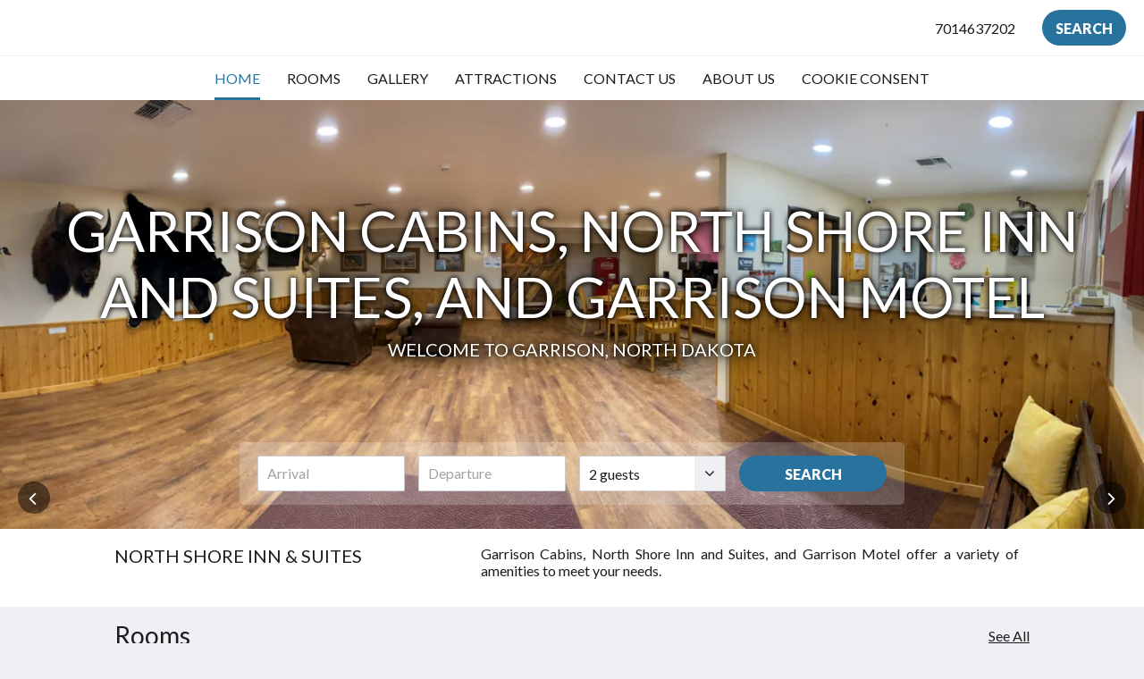

--- FILE ---
content_type: text/html
request_url: https://northshoreinnsuites.mydirectstay.com/
body_size: 52655
content:
<!doctype html><html lang="en" class="no-js"><head prefix="og: http://ogp.me/ns#"><meta charset="utf-8"><meta http-equiv="X-UA-Compatible" content="IE=edge"><meta name="viewport" content="width=device-width, initial-scale=1, maximum-scale=5"><link rel="icon" type="image/x-icon" href="//webbox-assets.siteminder.com/assets/images/favicon-home.ico"><title>Home | North Shore Inn &amp; Suites</title><link rel="canonical" href="https://northshoreinnsuites.mydirectstay.com"><link rel="alternate" hreflang="en" href="https://northshoreinnsuites.mydirectstay.com"><meta name="robots" content="index, follow"><meta name="author" content="North Shore Inn &amp; Suites"><meta name="description" content=""><meta name="keywords" content="Garrison ND, Cabin, Lake Sakakawea, hotel"><meta property="og:title" content="Home"><meta property="og:type" content="website"><meta name="og:description" content=""><meta name="og:site_name" content="northshoreinnsuites.mydirectstay.com"><meta name="og:locale" content="en"><meta property="og:url" content="https://northshoreinnsuites.mydirectstay.com"><meta property="og:image" content=""><meta name="google-site-verification" content="google-site-verification=doBSKk-Kjj-4ljLSLUNZl_FAeW5_pPE3rsLOo7W_o-4"><link rel="stylesheet" href="//webbox-assets.siteminder.com/assets/themes/css/themeAllycolorPalette7-48d07cb8004ca7790a59236a46e5c26c.css"><script defer>window.smcv=window.smcv||{},window.smcv.fireWhenReady=function(n,e){var r,c=0,i=setInterval(function(){try{20===++c&&(console.warn(n+" failed indefinitely. "),clearInterval(i)),r=n.split(".").reduce(function(n,e){return n[e]},window)}catch(e){console.info("retrying..."+c+" "+n)}void 0!==r&&(e(),clearInterval(i))},500)};</script><script>
    window.propertyId= "f87901c4-91c8-4a91-944b-8ac57b802fe0";
</script><script>(function(w,d,s,l,i){w[l]=w[l]||[];w[l].push({'gtm.start':
            new Date().getTime(),event:'gtm.js'});var f=d.getElementsByTagName(s)[0],
        j=d.createElement(s),dl=l!='dataLayer'?'&l='+l:'';j.async=true;j.src=
        'https://www.googletagmanager.com/gtm.js?id='+i+dl;f.parentNode.insertBefore(j,f);
    })(window,document,'script','dataLayer','GTM-WD6VSBF');</script><link rel="stylesheet" type="text/css" href="//cdn.jsdelivr.net/npm/swiper@4.0.7/dist/css/swiper.min.css"><link rel="stylesheet" type="text/css" href="//cdn.jsdelivr.net/npm/photoswipe@4.1.2/dist/photoswipe.css"><link rel="stylesheet" type="text/css" href="//cdn.jsdelivr.net/npm/photoswipe@4.1.2/dist/default-skin/default-skin.css"><link rel="stylesheet" href="https://unpkg.com/leaflet@1.3.1/dist/leaflet.css" integrity="sha512-Rksm5RenBEKSKFjgI3a41vrjkw4EVPlJ3+OiI65vTjIdo9brlAacEuKOiQ5OFh7cOI1bkDwLqdLw3Zg0cRJAAQ==" crossorigin=""><script src="https://unpkg.com/leaflet@1.3.1/dist/leaflet.js" integrity="sha512-/Nsx9X4HebavoBvEBuyp3I7od5tA0UzAxs+j83KgC8PU0kgB4XiK4Lfe4y4cgBtaRJQEIFCW+oC506aPT2L1zw==" crossorigin="" async></script><script type="application/ld+json">{"@context": "http://schema.org","@type": "Hotel","description": "Garrison Cabins, North Shore Inn and Suites, and Garrison Motel - Welcome to Garrison, North Dakota","hasMap": "https://maps.googleapis.com/maps/api/staticmap?zoom=15&center=47.64564130,-101.40871280&size=1600x1200&sensor=false&markers=color:blue%7c47.64564130,-101.40871280","address": {"@type": "PostalAddress","addressLocality": "Garrison","addressRegion": "ND","postalCode": "58540","streetAddress": "430 5th Ave SW","addressCountry": "United States"},"geo": {"@type": "GeoCoordinates","latitude": 47.64564130,"longitude": -101.40871280},"telephone": "7014637202","url": "https://northshoreinnsuites.mydirectstay.com","name": "North Shore Inn & Suites"}</script></head><body class="text_logo themeAlly colorPalette7 typography1 buttonStyle3 page-home lang-en"><header class="navbar navbar-fixed-top navbar-main"><nav class="menu_button"><a href="#" id="menubutton" type="button" class="navbar-toggle" aria-haspopup="true" aria-controls="hamburgerMenu"><span class="sr-only">Toggle navigation</span><span class="icon-bar"></span><span class="icon-bar"></span><span class="icon-bar"></span></a><ul id="hamburgerMenu" role="menu" aria-labelledby="menubutton"><li role="presentation" class="menuitem-language-switcher"></li><li role="presentation" class=" active"><a role="menuitem" tabindex="0" href="/"><span tabindex="-1">Home</span></a></li><li role="presentation" class=" "><a role="menuitem" tabindex="0" href="/rooms.html"><span tabindex="-1">Rooms</span></a></li><li role="presentation" class=" "><a role="menuitem" tabindex="0" href="/gallery.html"><span tabindex="-1">Gallery</span></a></li><li role="presentation" class=" "><a role="menuitem" tabindex="0" href="/attractions.html"><span tabindex="-1">Attractions</span></a></li><li role="presentation" class=" "><a role="menuitem" tabindex="0" href="/contact-us.html"><span tabindex="-1">Contact Us</span></a></li><li role="presentation" class=" "><a role="menuitem" tabindex="0" href="/about-us.html"><span tabindex="-1">About Us</span></a></li><li role="presentation" class="hidden-md "><a role="menuitem" tabindex="0" href="/cookie-consent.html"><span tabindex="-1">Cookie Consent</span></a></li><li class="more-link visible-md"><a href="#" role="menuitem" aria-haspopup="true" aria-expanded="false" tabindex="0"><span tabindex="-1"> More <i class="fa fa-caret-down" aria-hidden="true"></i></span></a><ul role="menu" aria-label="More"><li role="presentation" class="visible-md "><a role="menuitem" tabindex="0" href="/cookie-consent.html"><span tabindex="-1">Cookie Consent</span></a></li></ul></li></ul></nav><div class="hotel-name"><a class="hotel-name-link" href="/"> North Shore Inn &amp; Suites </a></div><div class="navbar-right"><a href="tel:7014637202" class="btn header-contact--btn visible-xs visible-md" tabindex="0" aria-label="Contact Us: 7014637202"><span tabindex="-1"><span class="fa fa-phone hidden-lg"></span></span></a><a href="tel:7014637202" class="btn header-contact--link hidden-xs hidden-md" tabindex="0"><span tabindex="-1"> 7014637202 </span></a><div role="dialog" id="contactModal" aria-labelledby="contactModalLabel" aria-modal="true" class="hidden"><div class="modal-header"><button class="close" aria-label="Close" onclick="closeDialog(this)" tabindex="0"><span tabindex="-1"><i class="fa fa-close" aria-hidden="true"></i></span></button><h2 id="contactModalLabel">Contact Us</h2></div><div class="modal-body"><div class="modal-body_number"><h3 class="modal-body_label">Telephone Number 1</h3><a href="tel:7014637202" class="modal-body_link">7014637202</a></div></div></div><form class="booking-button-form text-center" target="_blank" action="https://app.thebookingbutton.com/property_groups/NORTHSHOREINN" method="GET" autocomplete="off"><input type="hidden" name="locale" value="en"><input type="hidden" name="referrer" value="canvas"><button type="submit" class="btn btn-primary navbar-btn navbar-booking-btn " tabindex="0"><span tabindex="-1">Search</span></button></form></div></header><a href="#afterNavAnchor" data-scroll class="skip-link">Skip past navigation</a><nav class="navbar-links"><ul id="menubar" role="menubar"><li role="presentation" class=" active"><a role="menuitem" tabindex="0" href="/"><span tabindex="-1">Home</span></a></li><li role="presentation" class=" "><a role="menuitem" tabindex="0" href="/rooms.html"><span tabindex="-1">Rooms</span></a></li><li role="presentation" class=" "><a role="menuitem" tabindex="0" href="/gallery.html"><span tabindex="-1">Gallery</span></a></li><li role="presentation" class=" "><a role="menuitem" tabindex="0" href="/attractions.html"><span tabindex="-1">Attractions</span></a></li><li role="presentation" class=" "><a role="menuitem" tabindex="0" href="/contact-us.html"><span tabindex="-1">Contact Us</span></a></li><li role="presentation" class=" "><a role="menuitem" tabindex="0" href="/about-us.html"><span tabindex="-1">About Us</span></a></li><li role="presentation" class="hidden-md "><a role="menuitem" tabindex="0" href="/cookie-consent.html"><span tabindex="-1">Cookie Consent</span></a></li><li class="more-link visible-md"><a href="#" role="menuitem" aria-haspopup="true" aria-expanded="false" tabindex="0"><span tabindex="-1"> More <i class="fa fa-caret-down" aria-hidden="true"></i></span></a><ul role="menu" aria-label="More"><li role="presentation" class="visible-md "><a role="menuitem" tabindex="0" href="/cookie-consent.html"><span tabindex="-1">Cookie Consent</span></a></li></ul></li></ul></nav><div id="afterNavAnchor" class="skip-to" tabindex="-1"></div><main><div id="content"><div><div class="home-hero-promo"><section class="hero-image" id="home-hero-image"><h1 class="vh"><span class="main-text">Garrison Cabins, North Shore Inn and Suites, and Garrison Motel</span><span class="sub-text">Welcome to Garrison, North Dakota</span></h1><span class="vh visible-xs">Below is a carousel. To go through the images, please swipe left or right, or tap the next and previous buttons.</span><span class="vh hidden-xs">Below is a carousel. To go through the images, please click the next and previous buttons.</span><a href="#main" class="skip-link">Skip to content</a><div class="swiper-container"><div class="swiper-controls"><button class="swiper-btn-prev" tabindex="0"><i class="fa fa-angle-left" tabindex="-1" aria-label="Previous"></i></button><button class="swiper-btn-next" tabindex="0"><i class="fa fa-angle-left" tabindex="-1" aria-label="Next"></i></button></div><div class="swiper-wrapper"><div class="swiper-slide"><figure><picture class="card-image"><source media="(min-width: 1600px)" srcset="//webbox.imgix.net/images/njffjxysuvbzhqql/9c9a97ec-f577-4c09-9b21-e58b026213d1.jpg?auto=format,compress&amp;fit=crop&amp;crop=entropy&amp;w=1600&amp;h=600&amp;q=55 1x, //webbox.imgix.net/images/njffjxysuvbzhqql/9c9a97ec-f577-4c09-9b21-e58b026213d1.jpg?auto=format,compress&amp;fit=crop&amp;crop=entropy&amp;w=1600&amp;h=600&amp;dpr=2&amp;q=20 2x"><source media="(min-width: 1200px)" srcset="//webbox.imgix.net/images/njffjxysuvbzhqql/9c9a97ec-f577-4c09-9b21-e58b026213d1.jpg?auto=format,compress&amp;fit=crop&amp;crop=entropy&amp;w=1200&amp;h=450&amp;q=55 1x, //webbox.imgix.net/images/njffjxysuvbzhqql/9c9a97ec-f577-4c09-9b21-e58b026213d1.jpg?auto=format,compress&amp;fit=crop&amp;crop=entropy&amp;w=1200&amp;h=450&amp;dpr=2&amp;q=20 2x"><source media="(min-width: 1024px)" srcset="//webbox.imgix.net/images/njffjxysuvbzhqql/9c9a97ec-f577-4c09-9b21-e58b026213d1.jpg?auto=format,compress&amp;fit=crop&amp;crop=entropy&amp;w=1024&amp;h=384&amp;q=55 1x, //webbox.imgix.net/images/njffjxysuvbzhqql/9c9a97ec-f577-4c09-9b21-e58b026213d1.jpg?auto=format,compress&amp;fit=crop&amp;crop=entropy&amp;w=1024&amp;h=384&amp;dpr=2&amp;q=20 2x"><source media="(min-width: 768px)" srcset="//webbox.imgix.net/images/njffjxysuvbzhqql/9c9a97ec-f577-4c09-9b21-e58b026213d1.jpg?auto=format,compress&amp;fit=crop&amp;crop=entropy&amp;w=768&amp;h=288&amp;q=55 1x, //webbox.imgix.net/images/njffjxysuvbzhqql/9c9a97ec-f577-4c09-9b21-e58b026213d1.jpg?auto=format,compress&amp;fit=crop&amp;crop=entropy&amp;w=768&amp;h=288&amp;dpr=2&amp;q=20 2x"><source media="(max-width: 767px)" srcset="//webbox.imgix.net/images/njffjxysuvbzhqql/9c9a97ec-f577-4c09-9b21-e58b026213d1.jpg?auto=format,compress&amp;fit=crop&amp;crop=entropy&amp;w=375&amp;h=280&amp;q=55 1x, //webbox.imgix.net/images/njffjxysuvbzhqql/9c9a97ec-f577-4c09-9b21-e58b026213d1.jpg?auto=format,compress&amp;fit=crop&amp;crop=entropy&amp;w=375&amp;h=280&amp;dpr=2&amp;q=20 2x"><img class="" src="//webbox.imgix.net/images/njffjxysuvbzhqql/9c9a97ec-f577-4c09-9b21-e58b026213d1.jpg?auto=format,compress&amp;fit=crop&amp;crop=entropy&amp;w=375&amp;h=280&amp;q=55" alt="Slide 1"></picture><figcaption><div class="hero-main-text"><div class="wrapper" aria-hidden="true"><span class="main-text">Garrison Cabins, North Shore Inn and Suites, and Garrison Motel</span><span class="sub-text">Welcome to Garrison, North Dakota</span></div></div></figcaption></figure></div><div class="swiper-slide"><figure><picture class="card-image"><source media="(min-width: 1600px)" data-srcset="//webbox.imgix.net/images/njffjxysuvbzhqql/3c477ee8-bec9-412f-8911-fddda2d34a38.jpg?auto=format,compress&amp;fit=crop&amp;crop=entropy&amp;w=1600&amp;h=600&amp;q=55 1x, //webbox.imgix.net/images/njffjxysuvbzhqql/3c477ee8-bec9-412f-8911-fddda2d34a38.jpg?auto=format,compress&amp;fit=crop&amp;crop=entropy&amp;w=1600&amp;h=600&amp;dpr=2&amp;q=20 2x"><source media="(min-width: 1200px)" data-srcset="//webbox.imgix.net/images/njffjxysuvbzhqql/3c477ee8-bec9-412f-8911-fddda2d34a38.jpg?auto=format,compress&amp;fit=crop&amp;crop=entropy&amp;w=1200&amp;h=450&amp;q=55 1x, //webbox.imgix.net/images/njffjxysuvbzhqql/3c477ee8-bec9-412f-8911-fddda2d34a38.jpg?auto=format,compress&amp;fit=crop&amp;crop=entropy&amp;w=1200&amp;h=450&amp;dpr=2&amp;q=20 2x"><source media="(min-width: 1024px)" data-srcset="//webbox.imgix.net/images/njffjxysuvbzhqql/3c477ee8-bec9-412f-8911-fddda2d34a38.jpg?auto=format,compress&amp;fit=crop&amp;crop=entropy&amp;w=1024&amp;h=384&amp;q=55 1x, //webbox.imgix.net/images/njffjxysuvbzhqql/3c477ee8-bec9-412f-8911-fddda2d34a38.jpg?auto=format,compress&amp;fit=crop&amp;crop=entropy&amp;w=1024&amp;h=384&amp;dpr=2&amp;q=20 2x"><source media="(min-width: 768px)" data-srcset="//webbox.imgix.net/images/njffjxysuvbzhqql/3c477ee8-bec9-412f-8911-fddda2d34a38.jpg?auto=format,compress&amp;fit=crop&amp;crop=entropy&amp;w=768&amp;h=288&amp;q=55 1x, //webbox.imgix.net/images/njffjxysuvbzhqql/3c477ee8-bec9-412f-8911-fddda2d34a38.jpg?auto=format,compress&amp;fit=crop&amp;crop=entropy&amp;w=768&amp;h=288&amp;dpr=2&amp;q=20 2x"><source media="(max-width: 767px)" data-srcset="//webbox.imgix.net/images/njffjxysuvbzhqql/3c477ee8-bec9-412f-8911-fddda2d34a38.jpg?auto=format,compress&amp;fit=crop&amp;crop=entropy&amp;w=375&amp;h=280&amp;q=55 1x, //webbox.imgix.net/images/njffjxysuvbzhqql/3c477ee8-bec9-412f-8911-fddda2d34a38.jpg?auto=format,compress&amp;fit=crop&amp;crop=entropy&amp;w=375&amp;h=280&amp;dpr=2&amp;q=20 2x"><img class="lazyload" src="[data-uri]" alt="Slide 2"></picture><figcaption><div class="hero-main-text"><div class="wrapper" aria-hidden="true"><span class="main-text">Garrison Cabins, North Shore Inn and Suites, and Garrison Motel</span><span class="sub-text">Welcome to Garrison, North Dakota</span></div></div></figcaption></figure></div><div class="swiper-slide"><figure><picture class="card-image"><source media="(min-width: 1600px)" data-srcset="//webbox.imgix.net/images/njffjxysuvbzhqql/063c80b7-3f08-4e87-9e7f-20c48539e568.jpg?auto=format,compress&amp;fit=crop&amp;crop=entropy&amp;w=1600&amp;h=600&amp;q=55 1x, //webbox.imgix.net/images/njffjxysuvbzhqql/063c80b7-3f08-4e87-9e7f-20c48539e568.jpg?auto=format,compress&amp;fit=crop&amp;crop=entropy&amp;w=1600&amp;h=600&amp;dpr=2&amp;q=20 2x"><source media="(min-width: 1200px)" data-srcset="//webbox.imgix.net/images/njffjxysuvbzhqql/063c80b7-3f08-4e87-9e7f-20c48539e568.jpg?auto=format,compress&amp;fit=crop&amp;crop=entropy&amp;w=1200&amp;h=450&amp;q=55 1x, //webbox.imgix.net/images/njffjxysuvbzhqql/063c80b7-3f08-4e87-9e7f-20c48539e568.jpg?auto=format,compress&amp;fit=crop&amp;crop=entropy&amp;w=1200&amp;h=450&amp;dpr=2&amp;q=20 2x"><source media="(min-width: 1024px)" data-srcset="//webbox.imgix.net/images/njffjxysuvbzhqql/063c80b7-3f08-4e87-9e7f-20c48539e568.jpg?auto=format,compress&amp;fit=crop&amp;crop=entropy&amp;w=1024&amp;h=384&amp;q=55 1x, //webbox.imgix.net/images/njffjxysuvbzhqql/063c80b7-3f08-4e87-9e7f-20c48539e568.jpg?auto=format,compress&amp;fit=crop&amp;crop=entropy&amp;w=1024&amp;h=384&amp;dpr=2&amp;q=20 2x"><source media="(min-width: 768px)" data-srcset="//webbox.imgix.net/images/njffjxysuvbzhqql/063c80b7-3f08-4e87-9e7f-20c48539e568.jpg?auto=format,compress&amp;fit=crop&amp;crop=entropy&amp;w=768&amp;h=288&amp;q=55 1x, //webbox.imgix.net/images/njffjxysuvbzhqql/063c80b7-3f08-4e87-9e7f-20c48539e568.jpg?auto=format,compress&amp;fit=crop&amp;crop=entropy&amp;w=768&amp;h=288&amp;dpr=2&amp;q=20 2x"><source media="(max-width: 767px)" data-srcset="//webbox.imgix.net/images/njffjxysuvbzhqql/063c80b7-3f08-4e87-9e7f-20c48539e568.jpg?auto=format,compress&amp;fit=crop&amp;crop=entropy&amp;w=375&amp;h=280&amp;q=55 1x, //webbox.imgix.net/images/njffjxysuvbzhqql/063c80b7-3f08-4e87-9e7f-20c48539e568.jpg?auto=format,compress&amp;fit=crop&amp;crop=entropy&amp;w=375&amp;h=280&amp;dpr=2&amp;q=20 2x"><img class="lazyload" src="[data-uri]" alt="Slide 3"></picture><figcaption><div class="hero-main-text"><div class="wrapper" aria-hidden="true"><span class="main-text">Garrison Cabins, North Shore Inn and Suites, and Garrison Motel</span><span class="sub-text">Welcome to Garrison, North Dakota</span></div></div></figcaption></figure></div><div class="swiper-slide"><figure><picture class="card-image"><source media="(min-width: 1600px)" data-srcset="//webbox.imgix.net/images/njffjxysuvbzhqql/c8854d9b-c402-40a8-85b5-e74d0d51c3f1.jpg?auto=format,compress&amp;fit=crop&amp;crop=entropy&amp;w=1600&amp;h=600&amp;q=55 1x, //webbox.imgix.net/images/njffjxysuvbzhqql/c8854d9b-c402-40a8-85b5-e74d0d51c3f1.jpg?auto=format,compress&amp;fit=crop&amp;crop=entropy&amp;w=1600&amp;h=600&amp;dpr=2&amp;q=20 2x"><source media="(min-width: 1200px)" data-srcset="//webbox.imgix.net/images/njffjxysuvbzhqql/c8854d9b-c402-40a8-85b5-e74d0d51c3f1.jpg?auto=format,compress&amp;fit=crop&amp;crop=entropy&amp;w=1200&amp;h=450&amp;q=55 1x, //webbox.imgix.net/images/njffjxysuvbzhqql/c8854d9b-c402-40a8-85b5-e74d0d51c3f1.jpg?auto=format,compress&amp;fit=crop&amp;crop=entropy&amp;w=1200&amp;h=450&amp;dpr=2&amp;q=20 2x"><source media="(min-width: 1024px)" data-srcset="//webbox.imgix.net/images/njffjxysuvbzhqql/c8854d9b-c402-40a8-85b5-e74d0d51c3f1.jpg?auto=format,compress&amp;fit=crop&amp;crop=entropy&amp;w=1024&amp;h=384&amp;q=55 1x, //webbox.imgix.net/images/njffjxysuvbzhqql/c8854d9b-c402-40a8-85b5-e74d0d51c3f1.jpg?auto=format,compress&amp;fit=crop&amp;crop=entropy&amp;w=1024&amp;h=384&amp;dpr=2&amp;q=20 2x"><source media="(min-width: 768px)" data-srcset="//webbox.imgix.net/images/njffjxysuvbzhqql/c8854d9b-c402-40a8-85b5-e74d0d51c3f1.jpg?auto=format,compress&amp;fit=crop&amp;crop=entropy&amp;w=768&amp;h=288&amp;q=55 1x, //webbox.imgix.net/images/njffjxysuvbzhqql/c8854d9b-c402-40a8-85b5-e74d0d51c3f1.jpg?auto=format,compress&amp;fit=crop&amp;crop=entropy&amp;w=768&amp;h=288&amp;dpr=2&amp;q=20 2x"><source media="(max-width: 767px)" data-srcset="//webbox.imgix.net/images/njffjxysuvbzhqql/c8854d9b-c402-40a8-85b5-e74d0d51c3f1.jpg?auto=format,compress&amp;fit=crop&amp;crop=entropy&amp;w=375&amp;h=280&amp;q=55 1x, //webbox.imgix.net/images/njffjxysuvbzhqql/c8854d9b-c402-40a8-85b5-e74d0d51c3f1.jpg?auto=format,compress&amp;fit=crop&amp;crop=entropy&amp;w=375&amp;h=280&amp;dpr=2&amp;q=20 2x"><img class="lazyload" src="[data-uri]" alt="Slide 4"></picture><figcaption><div class="hero-main-text"><div class="wrapper" aria-hidden="true"><span class="main-text">Garrison Cabins, North Shore Inn and Suites, and Garrison Motel</span><span class="sub-text">Welcome to Garrison, North Dakota</span></div></div></figcaption></figure></div><div class="swiper-slide"><figure><picture class="card-image"><source media="(min-width: 1600px)" data-srcset="//webbox.imgix.net/images/njffjxysuvbzhqql/bca1317c-1b03-456a-bc1c-e7d5c23de1d6.jpg?auto=format,compress&amp;fit=crop&amp;crop=entropy&amp;w=1600&amp;h=600&amp;q=55 1x, //webbox.imgix.net/images/njffjxysuvbzhqql/bca1317c-1b03-456a-bc1c-e7d5c23de1d6.jpg?auto=format,compress&amp;fit=crop&amp;crop=entropy&amp;w=1600&amp;h=600&amp;dpr=2&amp;q=20 2x"><source media="(min-width: 1200px)" data-srcset="//webbox.imgix.net/images/njffjxysuvbzhqql/bca1317c-1b03-456a-bc1c-e7d5c23de1d6.jpg?auto=format,compress&amp;fit=crop&amp;crop=entropy&amp;w=1200&amp;h=450&amp;q=55 1x, //webbox.imgix.net/images/njffjxysuvbzhqql/bca1317c-1b03-456a-bc1c-e7d5c23de1d6.jpg?auto=format,compress&amp;fit=crop&amp;crop=entropy&amp;w=1200&amp;h=450&amp;dpr=2&amp;q=20 2x"><source media="(min-width: 1024px)" data-srcset="//webbox.imgix.net/images/njffjxysuvbzhqql/bca1317c-1b03-456a-bc1c-e7d5c23de1d6.jpg?auto=format,compress&amp;fit=crop&amp;crop=entropy&amp;w=1024&amp;h=384&amp;q=55 1x, //webbox.imgix.net/images/njffjxysuvbzhqql/bca1317c-1b03-456a-bc1c-e7d5c23de1d6.jpg?auto=format,compress&amp;fit=crop&amp;crop=entropy&amp;w=1024&amp;h=384&amp;dpr=2&amp;q=20 2x"><source media="(min-width: 768px)" data-srcset="//webbox.imgix.net/images/njffjxysuvbzhqql/bca1317c-1b03-456a-bc1c-e7d5c23de1d6.jpg?auto=format,compress&amp;fit=crop&amp;crop=entropy&amp;w=768&amp;h=288&amp;q=55 1x, //webbox.imgix.net/images/njffjxysuvbzhqql/bca1317c-1b03-456a-bc1c-e7d5c23de1d6.jpg?auto=format,compress&amp;fit=crop&amp;crop=entropy&amp;w=768&amp;h=288&amp;dpr=2&amp;q=20 2x"><source media="(max-width: 767px)" data-srcset="//webbox.imgix.net/images/njffjxysuvbzhqql/bca1317c-1b03-456a-bc1c-e7d5c23de1d6.jpg?auto=format,compress&amp;fit=crop&amp;crop=entropy&amp;w=375&amp;h=280&amp;q=55 1x, //webbox.imgix.net/images/njffjxysuvbzhqql/bca1317c-1b03-456a-bc1c-e7d5c23de1d6.jpg?auto=format,compress&amp;fit=crop&amp;crop=entropy&amp;w=375&amp;h=280&amp;dpr=2&amp;q=20 2x"><img class="lazyload" src="[data-uri]" alt="Slide 5"></picture><figcaption><div class="hero-main-text"><div class="wrapper" aria-hidden="true"><span class="main-text">Garrison Cabins, North Shore Inn and Suites, and Garrison Motel</span><span class="sub-text">Welcome to Garrison, North Dakota</span></div></div></figcaption></figure></div><div class="swiper-slide"><figure><picture class="card-image"><source media="(min-width: 1600px)" data-srcset="//webbox.imgix.net/images/njffjxysuvbzhqql/3fe6df94-491f-4432-9e80-d389663c5e29.jpg?auto=format,compress&amp;fit=crop&amp;crop=entropy&amp;w=1600&amp;h=600&amp;q=55 1x, //webbox.imgix.net/images/njffjxysuvbzhqql/3fe6df94-491f-4432-9e80-d389663c5e29.jpg?auto=format,compress&amp;fit=crop&amp;crop=entropy&amp;w=1600&amp;h=600&amp;dpr=2&amp;q=20 2x"><source media="(min-width: 1200px)" data-srcset="//webbox.imgix.net/images/njffjxysuvbzhqql/3fe6df94-491f-4432-9e80-d389663c5e29.jpg?auto=format,compress&amp;fit=crop&amp;crop=entropy&amp;w=1200&amp;h=450&amp;q=55 1x, //webbox.imgix.net/images/njffjxysuvbzhqql/3fe6df94-491f-4432-9e80-d389663c5e29.jpg?auto=format,compress&amp;fit=crop&amp;crop=entropy&amp;w=1200&amp;h=450&amp;dpr=2&amp;q=20 2x"><source media="(min-width: 1024px)" data-srcset="//webbox.imgix.net/images/njffjxysuvbzhqql/3fe6df94-491f-4432-9e80-d389663c5e29.jpg?auto=format,compress&amp;fit=crop&amp;crop=entropy&amp;w=1024&amp;h=384&amp;q=55 1x, //webbox.imgix.net/images/njffjxysuvbzhqql/3fe6df94-491f-4432-9e80-d389663c5e29.jpg?auto=format,compress&amp;fit=crop&amp;crop=entropy&amp;w=1024&amp;h=384&amp;dpr=2&amp;q=20 2x"><source media="(min-width: 768px)" data-srcset="//webbox.imgix.net/images/njffjxysuvbzhqql/3fe6df94-491f-4432-9e80-d389663c5e29.jpg?auto=format,compress&amp;fit=crop&amp;crop=entropy&amp;w=768&amp;h=288&amp;q=55 1x, //webbox.imgix.net/images/njffjxysuvbzhqql/3fe6df94-491f-4432-9e80-d389663c5e29.jpg?auto=format,compress&amp;fit=crop&amp;crop=entropy&amp;w=768&amp;h=288&amp;dpr=2&amp;q=20 2x"><source media="(max-width: 767px)" data-srcset="//webbox.imgix.net/images/njffjxysuvbzhqql/3fe6df94-491f-4432-9e80-d389663c5e29.jpg?auto=format,compress&amp;fit=crop&amp;crop=entropy&amp;w=375&amp;h=280&amp;q=55 1x, //webbox.imgix.net/images/njffjxysuvbzhqql/3fe6df94-491f-4432-9e80-d389663c5e29.jpg?auto=format,compress&amp;fit=crop&amp;crop=entropy&amp;w=375&amp;h=280&amp;dpr=2&amp;q=20 2x"><img class="lazyload" src="[data-uri]" alt="Slide 6"></picture><figcaption><div class="hero-main-text"><div class="wrapper" aria-hidden="true"><span class="main-text">Garrison Cabins, North Shore Inn and Suites, and Garrison Motel</span><span class="sub-text">Welcome to Garrison, North Dakota</span></div></div></figcaption></figure></div><div class="swiper-slide"><figure><picture class="card-image"><source media="(min-width: 1600px)" data-srcset="//webbox.imgix.net/images/njffjxysuvbzhqql/2bb7527d-0161-4241-8dfd-7fc36f01f952.jpg?auto=format,compress&amp;fit=crop&amp;crop=entropy&amp;w=1600&amp;h=600&amp;q=55 1x, //webbox.imgix.net/images/njffjxysuvbzhqql/2bb7527d-0161-4241-8dfd-7fc36f01f952.jpg?auto=format,compress&amp;fit=crop&amp;crop=entropy&amp;w=1600&amp;h=600&amp;dpr=2&amp;q=20 2x"><source media="(min-width: 1200px)" data-srcset="//webbox.imgix.net/images/njffjxysuvbzhqql/2bb7527d-0161-4241-8dfd-7fc36f01f952.jpg?auto=format,compress&amp;fit=crop&amp;crop=entropy&amp;w=1200&amp;h=450&amp;q=55 1x, //webbox.imgix.net/images/njffjxysuvbzhqql/2bb7527d-0161-4241-8dfd-7fc36f01f952.jpg?auto=format,compress&amp;fit=crop&amp;crop=entropy&amp;w=1200&amp;h=450&amp;dpr=2&amp;q=20 2x"><source media="(min-width: 1024px)" data-srcset="//webbox.imgix.net/images/njffjxysuvbzhqql/2bb7527d-0161-4241-8dfd-7fc36f01f952.jpg?auto=format,compress&amp;fit=crop&amp;crop=entropy&amp;w=1024&amp;h=384&amp;q=55 1x, //webbox.imgix.net/images/njffjxysuvbzhqql/2bb7527d-0161-4241-8dfd-7fc36f01f952.jpg?auto=format,compress&amp;fit=crop&amp;crop=entropy&amp;w=1024&amp;h=384&amp;dpr=2&amp;q=20 2x"><source media="(min-width: 768px)" data-srcset="//webbox.imgix.net/images/njffjxysuvbzhqql/2bb7527d-0161-4241-8dfd-7fc36f01f952.jpg?auto=format,compress&amp;fit=crop&amp;crop=entropy&amp;w=768&amp;h=288&amp;q=55 1x, //webbox.imgix.net/images/njffjxysuvbzhqql/2bb7527d-0161-4241-8dfd-7fc36f01f952.jpg?auto=format,compress&amp;fit=crop&amp;crop=entropy&amp;w=768&amp;h=288&amp;dpr=2&amp;q=20 2x"><source media="(max-width: 767px)" data-srcset="//webbox.imgix.net/images/njffjxysuvbzhqql/2bb7527d-0161-4241-8dfd-7fc36f01f952.jpg?auto=format,compress&amp;fit=crop&amp;crop=entropy&amp;w=375&amp;h=280&amp;q=55 1x, //webbox.imgix.net/images/njffjxysuvbzhqql/2bb7527d-0161-4241-8dfd-7fc36f01f952.jpg?auto=format,compress&amp;fit=crop&amp;crop=entropy&amp;w=375&amp;h=280&amp;dpr=2&amp;q=20 2x"><img class="lazyload" src="[data-uri]" alt="Slide 7"></picture><figcaption><div class="hero-main-text"><div class="wrapper" aria-hidden="true"><span class="main-text">Garrison Cabins, North Shore Inn and Suites, and Garrison Motel</span><span class="sub-text">Welcome to Garrison, North Dakota</span></div></div></figcaption></figure></div><div class="swiper-slide"><figure><picture class="card-image"><source media="(min-width: 1600px)" data-srcset="//webbox.imgix.net/images/njffjxysuvbzhqql/e59a1cbb-0308-42f5-92c8-2c8fa8108dd6.jpg?auto=format,compress&amp;fit=crop&amp;crop=entropy&amp;w=1600&amp;h=600&amp;q=55 1x, //webbox.imgix.net/images/njffjxysuvbzhqql/e59a1cbb-0308-42f5-92c8-2c8fa8108dd6.jpg?auto=format,compress&amp;fit=crop&amp;crop=entropy&amp;w=1600&amp;h=600&amp;dpr=2&amp;q=20 2x"><source media="(min-width: 1200px)" data-srcset="//webbox.imgix.net/images/njffjxysuvbzhqql/e59a1cbb-0308-42f5-92c8-2c8fa8108dd6.jpg?auto=format,compress&amp;fit=crop&amp;crop=entropy&amp;w=1200&amp;h=450&amp;q=55 1x, //webbox.imgix.net/images/njffjxysuvbzhqql/e59a1cbb-0308-42f5-92c8-2c8fa8108dd6.jpg?auto=format,compress&amp;fit=crop&amp;crop=entropy&amp;w=1200&amp;h=450&amp;dpr=2&amp;q=20 2x"><source media="(min-width: 1024px)" data-srcset="//webbox.imgix.net/images/njffjxysuvbzhqql/e59a1cbb-0308-42f5-92c8-2c8fa8108dd6.jpg?auto=format,compress&amp;fit=crop&amp;crop=entropy&amp;w=1024&amp;h=384&amp;q=55 1x, //webbox.imgix.net/images/njffjxysuvbzhqql/e59a1cbb-0308-42f5-92c8-2c8fa8108dd6.jpg?auto=format,compress&amp;fit=crop&amp;crop=entropy&amp;w=1024&amp;h=384&amp;dpr=2&amp;q=20 2x"><source media="(min-width: 768px)" data-srcset="//webbox.imgix.net/images/njffjxysuvbzhqql/e59a1cbb-0308-42f5-92c8-2c8fa8108dd6.jpg?auto=format,compress&amp;fit=crop&amp;crop=entropy&amp;w=768&amp;h=288&amp;q=55 1x, //webbox.imgix.net/images/njffjxysuvbzhqql/e59a1cbb-0308-42f5-92c8-2c8fa8108dd6.jpg?auto=format,compress&amp;fit=crop&amp;crop=entropy&amp;w=768&amp;h=288&amp;dpr=2&amp;q=20 2x"><source media="(max-width: 767px)" data-srcset="//webbox.imgix.net/images/njffjxysuvbzhqql/e59a1cbb-0308-42f5-92c8-2c8fa8108dd6.jpg?auto=format,compress&amp;fit=crop&amp;crop=entropy&amp;w=375&amp;h=280&amp;q=55 1x, //webbox.imgix.net/images/njffjxysuvbzhqql/e59a1cbb-0308-42f5-92c8-2c8fa8108dd6.jpg?auto=format,compress&amp;fit=crop&amp;crop=entropy&amp;w=375&amp;h=280&amp;dpr=2&amp;q=20 2x"><img class="lazyload" src="[data-uri]" alt="Slide 8"></picture><figcaption><div class="hero-main-text"><div class="wrapper" aria-hidden="true"><span class="main-text">Garrison Cabins, North Shore Inn and Suites, and Garrison Motel</span><span class="sub-text">Welcome to Garrison, North Dakota</span></div></div></figcaption></figure></div></div></div></section><div id="main" tabindex="-1" name="main" class="skip-to"><form class="booking-button-form booking-button-form-full" target="_blank" rel="noopener" action="https://app.thebookingbutton.com/property_groups/NORTHSHOREINN" id="bookingButtonForm_405853_917179" method="GET" autocomplete="off"><input type="hidden" name="from_widget" value="true"><input type="hidden" name="room_type" value="" id="roomType_405853_917179"><div class="frosted"></div><div class="wrapper"><div id="a-parent405853_917179" style="position: relative" class="form-group has-feedback arrive"><input type="text" class="form-control datepicker-field" id="arrival405853_917179" data-uid="405853_917179" placeholder="Arrival" aria-label="Date of arrival" data-trigger-label="Select date" data-next-label="Go to next month" data-prev-label="Go to previous month"><input type="hidden" name="check_in_date" value="" id="checkInDate_405853_917179"></div><div id="d-parent405853_917179" style="position: relative" class="form-group has-feedback depart"><input type="text" class="form-control datepicker-field" id="departure405853_917179" data-uid="405853_917179" placeholder="Departure" aria-label="Date of departure" data-trigger-label="Select date" data-next-label="Go to next month" data-prev-label="Go to previous month"><input type="hidden" name="check_out_date" value="" id="checkOutDate_405853_917179"></div><div class="form-group input-guests form-group-select"><label class="control-label vh" for="guests405853_917179" aria-hidden="true">Guests</label><select class="form-control" id="guests405853_917179" name="number_adults"><option value="1"> 1 guest </option><option value="2" selected> 2 guests </option><option value="3"> 3 guests </option><option value="4"> 4 guests </option><option value="5"> 5 guests </option><option value="6"> 6 guests </option></select></div><input type="hidden" name="locale" value="en"><input type="hidden" name="referrer" value="canvas"><button type="submit" class="btn btn-primary btn-block btn-bookNow" tabindex="0"><span tabindex="-1">Search</span></button></div></form></div></div><div class="home-hero-promo"><section class="home-hero-promo--blurb container"><div class="hotel-name-stars"><h2 class="hotel-name">North Shore Inn &amp; Suites</h2></div><div class="blurb-wrapper" tabindex="0"><div class="blurb" tabindex="-1"><p class="blurb-text"> Garrison Cabins, North Shore Inn and Suites, and Garrison Motel offer a variety of amenities to meet your needs. </p></div></div></section></div><section class="container room-types-promo "><header><h3 class="section-header">Rooms</h3><a class="section-more-link" aria-label="See all rooms" href="/rooms.html"> See All </a></header><div class="room-types swiper-container"><ul class="swiper-wrapper"><li class="swiper-slide"><a class="standard-promo-image" href="/rooms/north-shore-inn-suites.html"><figure><picture class="card-image card-image--room"><source media="(max-width: 375px)" srcset="//webbox.imgix.net/images/njffjxysuvbzhqql/3fe6df94-491f-4432-9e80-d389663c5e29.jpg?auto=format,compress&amp;fit=crop&amp;crop=entropy&amp;w=335&amp;h=190&amp;q=55 1x, //webbox.imgix.net/images/njffjxysuvbzhqql/3fe6df94-491f-4432-9e80-d389663c5e29.jpg?auto=format,compress&amp;fit=crop&amp;crop=entropy&amp;w=335&amp;h=190&amp;dpr=2&amp;q=20 2x"><source media="(min-width: 376px)" srcset="//webbox.imgix.net/images/njffjxysuvbzhqql/3fe6df94-491f-4432-9e80-d389663c5e29.jpg?auto=format,compress&amp;fit=crop&amp;crop=entropy&amp;w=344&amp;h=190&amp;q=55 1x, //webbox.imgix.net/images/njffjxysuvbzhqql/3fe6df94-491f-4432-9e80-d389663c5e29.jpg?auto=format,compress&amp;fit=crop&amp;crop=entropy&amp;w=344&amp;h=190&amp;dpr=2&amp;q=20 2x"><img src="//webbox.imgix.net/images/njffjxysuvbzhqql/3fe6df94-491f-4432-9e80-d389663c5e29.jpg?auto=format,compress&amp;fit=crop&amp;crop=entropy&amp;w=335&amp;h=190&amp;q=55" class="lazyloaded" alt="North Shore Inn &amp; Suites" aria-hidden="true"></picture><figcaption><strong class="display-name">North Shore Inn &amp; Suites</strong><div class="ellipsis"> The North Shore Inn &amp; Suites offer accommodations for everyone. We have a Business Suite which has a king size bed, sleeper sofa, and a desk. Our Jacuzzi Suite has a king size bed, sleeper sofa, and a jacuzzi. Our standard rooms come with two queen size beds. </div></figcaption></figure></a></li><li class="swiper-slide"><a class="standard-promo-image" href="/rooms/garrison-motel.html"><figure><picture class="card-image card-image--room"><source media="(max-width: 375px)" data-srcset="//webbox.imgix.net/images/njffjxysuvbzhqql/bd4680f2-ee78-4b63-aa59-16f46e103312.jpg?auto=format,compress&amp;fit=crop&amp;crop=entropy&amp;w=335&amp;h=190&amp;q=55 1x, //webbox.imgix.net/images/njffjxysuvbzhqql/bd4680f2-ee78-4b63-aa59-16f46e103312.jpg?auto=format,compress&amp;fit=crop&amp;crop=entropy&amp;w=335&amp;h=190&amp;dpr=2&amp;q=20 2x"><source media="(min-width: 376px)" data-srcset="//webbox.imgix.net/images/njffjxysuvbzhqql/bd4680f2-ee78-4b63-aa59-16f46e103312.jpg?auto=format,compress&amp;fit=crop&amp;crop=entropy&amp;w=344&amp;h=190&amp;q=55 1x, //webbox.imgix.net/images/njffjxysuvbzhqql/bd4680f2-ee78-4b63-aa59-16f46e103312.jpg?auto=format,compress&amp;fit=crop&amp;crop=entropy&amp;w=344&amp;h=190&amp;dpr=2&amp;q=20 2x"><img src="[data-uri]" class="lazyload" alt="Garrison Motel" aria-hidden="true"></picture><figcaption><strong class="display-name">Garrison Motel</strong><div class="ellipsis"> Garrison Motel offers two types of rooms to meet your needs. We have rooms with a single queen bed or rooms with two full size beds. All of our rooms offer MyPillow pillows, cable television, and a relaxing atmosphere. Rooms to make your stay comfortable whether&nbsp;here for a night or five nights! </div></figcaption></figure></a></li><li class="swiper-slide"><a class="standard-promo-image" href="/rooms/garrison-cabins.html"><figure><picture class="card-image card-image--room"><source media="(max-width: 375px)" data-srcset="//webbox.imgix.net/images/njffjxysuvbzhqql/3c477ee8-bec9-412f-8911-fddda2d34a38.jpg?auto=format,compress&amp;fit=crop&amp;crop=entropy&amp;w=335&amp;h=190&amp;q=55 1x, //webbox.imgix.net/images/njffjxysuvbzhqql/3c477ee8-bec9-412f-8911-fddda2d34a38.jpg?auto=format,compress&amp;fit=crop&amp;crop=entropy&amp;w=335&amp;h=190&amp;dpr=2&amp;q=20 2x"><source media="(min-width: 376px)" data-srcset="//webbox.imgix.net/images/njffjxysuvbzhqql/3c477ee8-bec9-412f-8911-fddda2d34a38.jpg?auto=format,compress&amp;fit=crop&amp;crop=entropy&amp;w=344&amp;h=190&amp;q=55 1x, //webbox.imgix.net/images/njffjxysuvbzhqql/3c477ee8-bec9-412f-8911-fddda2d34a38.jpg?auto=format,compress&amp;fit=crop&amp;crop=entropy&amp;w=344&amp;h=190&amp;dpr=2&amp;q=20 2x"><img src="[data-uri]" class="lazyload" alt="Garrison Cabins" aria-hidden="true"></picture><figcaption><strong class="display-name">Garrison Cabins</strong><div class="ellipsis"> Garrison Cabins offer&nbsp;two choices to accommodate your needs. In three of the cabins (1-2-3), one bedroom has a&nbsp;full-size bunkbed, and the second room has two twin beds. In the other three cabins (4-5-6), there are two bedrooms with two twin size beds in each. All cabins have full size kitchens, roomy living rooms, and a bathroom with shower. All the accommodations of home while away from home!&nbsp; </div></figcaption></figure></a></li></ul></div><div class="swiper-controls"><button class="swiper-button-prev" aria-label="Previous" tabindex="0"><i class="fa fa-chevron-left" aria-hidden="true" tabindex="-1"></i></button><button class="swiper-button-next" aria-label="Next" tabindex="0"><i class="fa fa-chevron-right" aria-hidden="true" tabindex="-1"></i></button></div></section><section class="container about-us-promo"><header><h3 class="section-header">About Us</h3><a class="section-more-link" href="/about-us.html"> Read More </a></header><a class="blurb-wrapper" tabindex="0" href="/about-us.html"><div class="blurb" tabindex="-1"><p>We are a locally owned and operated establishment. Our great staff are here to help you during your stay in Garrison. We offer a variety of amenities to meet your needs. Please give us a call with any questions. We hope you enjoy your stay.</p></div></a></section><section class="container contact-us-promo"><header><h3 class="section-header">Contact Us</h3><a class="section-more-link" aria-label="See all contact details" href="/contact-us.html"> See All </a></header><address class="address"><div class="wrapper"><a href="tel:7014637202" class="contact-tile"><div class="wrapper"><h4>Telephone Number</h4><span class="itemprop">7014637202</span></div><i class="fa fa-phone"></i></a><a href="mailto:northshoreinn@hotmail.com" class="contact-tile"><div class="wrapper"><h4>Email</h4><span class="itemprop">northshoreinn@hotmail.com</span></div><i class="fa fa-envelope"></i></a><a href="https://maps.google.com/?q=North+Shore+Inn+%26+Suites+430 5th Ave SW+Garrison+ND+58540+United States&amp;ll=47.64564130,-101.40871280" aria-label="Google Maps - Opens in a new window" target="_blank" rel="noopener" class="contact-tile"><div class="wrapper"><h4>Address</h4><span class="itemprop"> 430 5th Ave SW<br> Garrison ND 58540<br> United States </span></div><i class="fa fa-map"></i></a></div><div id="map-canvas" class="map-canvas"></div></address></section></div></div><div id="footer"><footer><div class="container"><section class="section section-address" id="footer-address"><address class="address"><h4 class="section-name">North Shore Inn &amp; Suites</h4><div class="wrapper"><a href="//maps.google.com/maps/place/North+Shore+Inn+%26+Suites/@47.64564130,-101.40871280,18z" aria-label="Google Maps - Opens in a new window" target="_blank" rel="noopener" class="contact-tile"><i class="fa fa-map"></i><div class="wrapper"><span class="itemprop"> 430 5th Ave SW<br> Garrison ND 58540<br> United States </span></div></a><a href="tel:7014637202" class="contact-tile"><i class="fa fa-phone"></i><div class="wrapper"><span class="itemprop">7014637202</span></div></a><a href="mailto:northshoreinn@hotmail.com" class="contact-tile"><i class="fa fa-envelope"></i><div class="wrapper"><span class="itemprop">northshoreinn@hotmail.com</span></div></a></div></address></section><div class="section section-links" id="footer-pages"><section id="footer-pages"><h4 class="section-name accordion-button" id="tab1" aria-selected="false" aria-controls="panel1" aria-expanded="false" role="tab" tabindex="0"><span tabindex="-1">More</span></h4><div id="panel1" class="panel accordion" aria-labelledby="tab1" aria-hidden="true" role="tabpanel"><ul><li><a href="/">Home</a></li><li><a href="/rooms.html">Rooms</a></li><li><a href="/gallery.html">Gallery</a></li><li><a href="/attractions.html">Attractions</a></li><li><a href="/contact-us.html">Contact Us</a></li><li><a href="/about-us.html">About Us</a></li></ul></div></section></div></div><div class="common-footer-wrapper"><div class="container common-footer"><div class="common-footer"><span class="section-name copyright-text"><span class="fa fa-copyright"></span><span class="fa-copyright__year"></span> All rights reserved</span><div class="footer-branding"><p class="brand">Powered by <a target="_blank" rel="noopener" href="https://www.siteminder.com/canvas">Canvas</a></p></div></div></div></div></footer></div></main><div id="dialog_layer" class="hidden"></div><div class="pswp" tabindex="-1" role="dialog" aria-hidden="true"><div class="pswp__bg"></div><div class="pswp__scroll-wrap"><div class="pswp__container"><div class="pswp__item"></div><div class="pswp__item"></div><div class="pswp__item"></div></div><div class="pswp__ui pswp__ui--hidden"><div class="pswp__top-bar"><div class="pswp__counter"></div><button class="pswp__button pswp__button--close" title="Close (Esc)"></button><button class="pswp__button pswp__button--fs" title="Toggle fullscreen"></button><button class="pswp__button pswp__button--zoom" title="Zoom in/out"></button><div class="pswp__preloader"><div class="pswp__preloader__icn"><div class="pswp__preloader__cut"><div class="pswp__preloader__donut"></div></div></div></div></div><button class="pswp__button pswp__button--arrow--left" title="Previous (arrow left)"></button><button class="pswp__button pswp__button--arrow--right" title="Next (arrow right)"></button><div class="pswp__caption"><div class="pswp__caption__center"></div></div></div></div></div><div aria-live="assertive" class="vh notification"></div><script defer>
    document.addEventListener("DOMContentLoaded", function () {
        var $modal = document.querySelector('[aria-modal="true"]');
        var $dialogLayer = document.getElementById('dialog_layer');
        if ($modal && $dialogLayer) {
            $dialogLayer.appendChild($modal);
        }
    });
</script><script defer>
            (function() {
                window.smcv = window.smcv || {};
                smcv.carousels = smcv.carousels || [];
                smcv.carousels.push({
                    container: '.hero-image .swiper-container',
                    options: {
                        slidesPerView: 1,
                        effect: 'fade',
                        loop: true,
                        keyboard: { enabled: true },
                        navigation: {
                            nextEl: '.swiper-btn-next',
                            prevEl: '.swiper-btn-prev',
                        },
                        grabCursor: true,
                        on: {
                            tap: function() {
                                var event = document.createEvent('Event');
                                event.initEvent('blur', false, true);
                                document.dispatchEvent(event);
                            },
                            sliderMove: function() {
                                var event = document.createEvent('Event');
                                event.initEvent('blur', false, true);
                                document.dispatchEvent(event);
                            }
                        }
                    },
                    label: 'heroCarousel'
                });
            })();
        </script><script defer async>
    
    var monthNames = ['January','February','March','April','May','June','July','August','September','October','November','December'];
    var dayNames = ['Sunday','Monday','Tuesday','Wednesday','Thursday','Friday','Saturday'];
    var shortDayNames = ['Sun','Mon','Tue','Wed','Thu','Fri','Sat'];
    var isRoom = !!document.querySelector('.room-types-page');
    function getUrlVars(url) {
        var vars = {};
        var parts = url.replace(/[?&]+([^=&]+)=([^&]*)/gi,
            function(m,key,value) {
                vars[key] = value;
            });
        return vars;
    }
    if (isRoom) {
        var form = document.getElementById('bookingButtonForm_405853_917179');
        var action = form.getAttribute('action');
        var roomTypeId = getUrlVars(action)['room_type'];
        var hiddenField = form.querySelector('[name="room_type"]');
        if (hiddenField) {
            hiddenField.value = roomTypeId || '';
        }
    }
    
</script><script defer>
                    var $blurbObj = {
                        init: function() {
                            this.blurb = document.querySelector('.home-hero-promo .blurb-wrapper');
                            this.blurbPadding = getComputedStyle(this.blurb)['padding-bottom'];
                            this.blurbText = this.blurb.querySelector('.blurb-text');
                            this.blurbHeight = this.blurbText.style.maxHeight;
                            this.blurb.addEventListener('click', this, false);
                            this.blurb.addEventListener('keyup', this, false);
                            window.addEventListener('resize', this, false);
                            this.calculateChevron();
                        },
                        handleEvent: function(e) {
                            if (e.type === 'click') {
                                this.toggle();
                            }
                            if (e.type === 'resize') {
                                this.calculateChevron();
                            }
                            if (e.type === 'keyup') {
                                if (e.keyCode === 13 || e.keyCode === 32) { 
                                    this.toggle();
                                }
                            }
                        },
                        toggle: function() {
                            if (this.blurbText.style.maxHeight === '999px') {
                                this.blurbText.style.maxHeight = this.blurbHeight;
                                setTimeout(function() {
                                    this.blurb.style.paddingBottom = this.blurbPadding;
                                }.bind(this), 200);
                            } else {
                                this.blurbText.style.maxHeight = '999px';
                                this.blurb.style.paddingBottom = 0;
                            }
                        },
                        calculateChevron: function() {
                            if (parseInt(getComputedStyle(this.blurbText)['max-height']) === this.blurbText.scrollHeight) {
                                this.blurb.style.paddingBottom = 0;
                            } else {
                                this.blurb.style.paddingBottom = this.blurbPadding;
                            }
                        }
                    };
                    $blurbObj.init();
                </script><script defer>
            (function() {
                window.smcv = window.smcv || {};
                smcv.carousels = smcv.carousels || [];
                smcv.carousels.push({
                    container: '.room-types.swiper-container',
                    options: {
                        navigation: {
                            nextEl: '.room-types-promo .swiper-button-next',
                            prevEl: '.room-types-promo .swiper-button-prev',
                        },
                        slidesPerView: 3,
                        spaceBetween: 15,
                        breakpoints: {
                            767: {
                                spaceBetween: 10,
                                slidesPerView: 1,
                            },
                            1023: {
                                slidesPerView: 2
                            }
                        }
                    },
                    label: 'roomTypesCarousel'
                });
            })();
        </script><script async defer>
    window.smcv.fireWhenReady('L', function() {
        var maps, lat, long, zoom, LeafIcon, name;
        maps = document.querySelectorAll('.map-canvas');

        lat = 47.64564130;
        long = -101.40871280;
        zoom = 15;
        LeafIcon = L.Icon.extend({});
        name = 'North Shore Inn \u0026 Suites';

        for(var i=0, len = maps.length; i < len; i++) {
            var id, map, homeIcon;

            id = maps[i].id;
            map = L.map(id).setView([lat, long], zoom);
            homeIcon = new LeafIcon({iconUrl: 'https://webbox.imgix.net/assets/images/hotel_pin.png', iconSize: [30,51], iconAnchor: [15,51], popupAnchor:  [0, -41]});

            L.tileLayer('https://{s}.tile.openstreetmap.org/{z}/{x}/{y}.png', {
                attribution: '&copy; <a href="https://www.openstreetmap.org/copyright">OpenStreetMap</a> contributors'
            }).addTo(map);
            L.marker([lat, long], {icon: homeIcon}).bindPopup(name).addTo(map);
        }
    });
</script><script type="application/javascript" defer>
    document.querySelector('.fa-copyright__year').textContent = new Date().getFullYear()
</script><script defer>
    var externalLinkMessage = 'Opens in a new window';
</script><script type="text/javascript" defer>
    if (/MSIE \d|Trident.*rv:/.test(navigator.userAgent)) {
        document.write('<script src="https://cdn.jsdelivr.net/npm/ie10-viewport-bug-workaround.js@1.0.0/ie10-viewport-bug-workaround.min.js" async><\/script>');
        document.write('<script src="https://cdn.jsdelivr.net/npm/proto-polyfill@1.5.0/index.min.js" async><\/script>');
        document.write('<script src="https://cdn.jsdelivr.net/npm/picturefill@3.0.2/dist/picturefill.min.js" async><\/script>');
    }
</script><script src="https://cdn.jsdelivr.net/npm/lodash3@3.10.1/index.min.js" async defer></script><script src="https://cdn.jsdelivr.net/npm/moment@2.19.4/moment.min.js" async defer></script><script src="https://cdn.jsdelivr.net/npm/swiper@4.0.7/dist/js/swiper.min.js" async defer></script><script src="https://cdn.jsdelivr.net/npm/photoswipe@4.1.2/dist/photoswipe.min.js" async defer></script><script src="https://cdn.jsdelivr.net/npm/photoswipe@4.1.2/dist/photoswipe-ui-default.min.js" async defer></script><script src="https://cdn.jsdelivr.net/npm/@nikches/vanilla-text-mask@3.2.2/dist/vanillaTextMask.min.js" async defer></script><script src="https://cdn.jsdelivr.net/npm/smooth-scroll@12.1.5/dist/js/smooth-scroll.min.js" async defer></script><script src="https://cdn.jsdelivr.net/npm/jquery@3.3.1/dist/jquery.min.js" async defer></script><script src="https://cdn.jsdelivr.net/npm/lazysizes@4.0.1/lazysizes.min.js" async defer></script><script src="https://cdn.jsdelivr.net/npm/css-vars-ponyfill@2" async defer></script><script src="//canvas.siteminder.com/assets/a11y-utils.compressed.js?v=6.3.2" async defer></script><script src="//canvas.siteminder.com/assets/web.compressed.js?v=6.3.2" async defer></script><script defer>
    window.isPublish = true
</script><script src="//canvas.siteminder.com/assets/cookie-consent.umd.compressed.js?v=6.3.2" defer></script><script defer>
    var interval = setInterval(function() {
        try {
            if (typeof CookieConsent !== 'undefined') {
                new CookieConsent({
                    lang: 'en',
                    expire: 30,
                    link: '/cookie-consent.html',
                    policyType: 'cookie'
                });
                clearInterval(interval);
            }
        } catch (ex) {
           
        }
    }, 200);
</script><script type="application/javascript" defer>
    var languages = ["en"];
    var language = (navigator.browserLanguage || !!navigator.languages && navigator.languages[0] || navigator.language).toLowerCase();
    var referrer = document.referrer.match(window.location.hostname);

    if(!referrer){
        if(language && language !== "en" && language.split('-')[0] !== "en"){

            var url = null;
            if (language === 'zh-tw' && languages.indexOf('tw') > -1) {
                url = '/tw/index.html';
            } else if (language === 'zh-cn' && languages.indexOf('zh') > -1) {
                url = '/zh/index.html';
            } else if ((language === 'nb' || language === 'nn') && languages.indexOf('no') > -1) {
                url = '/no/index.html';
            } else {
                var code = language.split('-')[0];
                if (languages.indexOf(code) > -1) {
                    url = '/' + code + '/index.html';
                }
            }
            if (url) {
                window.location.href = url;
            }
        }
    }

</script></body></html>